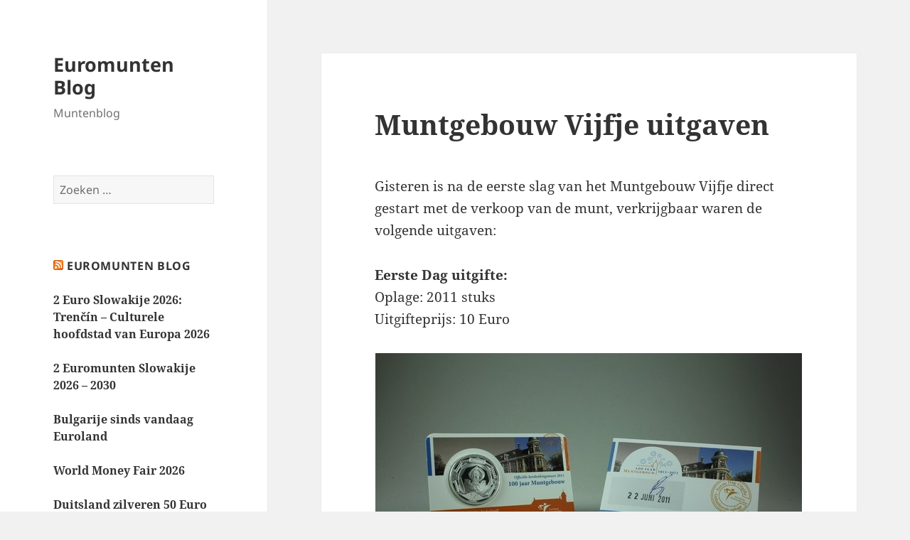

--- FILE ---
content_type: text/html; charset=UTF-8
request_url: https://www.euro-munten.eu/blog/muntgebouw-vijfje-uitgaven/
body_size: 49582
content:
<!DOCTYPE html>
<html lang="nl-NL" class="no-js">
<head>
	<meta charset="UTF-8">
	<meta name="viewport" content="width=device-width, initial-scale=1.0">
	<link rel="profile" href="https://gmpg.org/xfn/11">
	<link rel="pingback" href="https://www.euro-munten.eu/blog/xmlrpc.php">
	<script>
(function(html){html.className = html.className.replace(/\bno-js\b/,'js')})(document.documentElement);
//# sourceURL=twentyfifteen_javascript_detection
</script>
<title>Muntgebouw Vijfje uitgaven &#8211; Euromunten Blog</title>
<meta name='robots' content='max-image-preview:large' />
<link rel="alternate" type="application/rss+xml" title="Euromunten Blog &raquo; feed" href="https://www.euro-munten.eu/blog/feed/" />
<link rel="alternate" type="application/rss+xml" title="Euromunten Blog &raquo; reacties feed" href="https://www.euro-munten.eu/blog/comments/feed/" />
<link rel="alternate" type="application/rss+xml" title="Euromunten Blog &raquo; Muntgebouw Vijfje uitgaven reacties feed" href="https://www.euro-munten.eu/blog/muntgebouw-vijfje-uitgaven/feed/" />
<link rel="alternate" title="oEmbed (JSON)" type="application/json+oembed" href="https://www.euro-munten.eu/blog/wp-json/oembed/1.0/embed?url=https%3A%2F%2Fwww.euro-munten.eu%2Fblog%2Fmuntgebouw-vijfje-uitgaven%2F" />
<link rel="alternate" title="oEmbed (XML)" type="text/xml+oembed" href="https://www.euro-munten.eu/blog/wp-json/oembed/1.0/embed?url=https%3A%2F%2Fwww.euro-munten.eu%2Fblog%2Fmuntgebouw-vijfje-uitgaven%2F&#038;format=xml" />
<style id='wp-img-auto-sizes-contain-inline-css'>
img:is([sizes=auto i],[sizes^="auto," i]){contain-intrinsic-size:3000px 1500px}
/*# sourceURL=wp-img-auto-sizes-contain-inline-css */
</style>
<style id='wp-emoji-styles-inline-css'>

	img.wp-smiley, img.emoji {
		display: inline !important;
		border: none !important;
		box-shadow: none !important;
		height: 1em !important;
		width: 1em !important;
		margin: 0 0.07em !important;
		vertical-align: -0.1em !important;
		background: none !important;
		padding: 0 !important;
	}
/*# sourceURL=wp-emoji-styles-inline-css */
</style>
<style id='wp-block-library-inline-css'>
:root{--wp-block-synced-color:#7a00df;--wp-block-synced-color--rgb:122,0,223;--wp-bound-block-color:var(--wp-block-synced-color);--wp-editor-canvas-background:#ddd;--wp-admin-theme-color:#007cba;--wp-admin-theme-color--rgb:0,124,186;--wp-admin-theme-color-darker-10:#006ba1;--wp-admin-theme-color-darker-10--rgb:0,107,160.5;--wp-admin-theme-color-darker-20:#005a87;--wp-admin-theme-color-darker-20--rgb:0,90,135;--wp-admin-border-width-focus:2px}@media (min-resolution:192dpi){:root{--wp-admin-border-width-focus:1.5px}}.wp-element-button{cursor:pointer}:root .has-very-light-gray-background-color{background-color:#eee}:root .has-very-dark-gray-background-color{background-color:#313131}:root .has-very-light-gray-color{color:#eee}:root .has-very-dark-gray-color{color:#313131}:root .has-vivid-green-cyan-to-vivid-cyan-blue-gradient-background{background:linear-gradient(135deg,#00d084,#0693e3)}:root .has-purple-crush-gradient-background{background:linear-gradient(135deg,#34e2e4,#4721fb 50%,#ab1dfe)}:root .has-hazy-dawn-gradient-background{background:linear-gradient(135deg,#faaca8,#dad0ec)}:root .has-subdued-olive-gradient-background{background:linear-gradient(135deg,#fafae1,#67a671)}:root .has-atomic-cream-gradient-background{background:linear-gradient(135deg,#fdd79a,#004a59)}:root .has-nightshade-gradient-background{background:linear-gradient(135deg,#330968,#31cdcf)}:root .has-midnight-gradient-background{background:linear-gradient(135deg,#020381,#2874fc)}:root{--wp--preset--font-size--normal:16px;--wp--preset--font-size--huge:42px}.has-regular-font-size{font-size:1em}.has-larger-font-size{font-size:2.625em}.has-normal-font-size{font-size:var(--wp--preset--font-size--normal)}.has-huge-font-size{font-size:var(--wp--preset--font-size--huge)}.has-text-align-center{text-align:center}.has-text-align-left{text-align:left}.has-text-align-right{text-align:right}.has-fit-text{white-space:nowrap!important}#end-resizable-editor-section{display:none}.aligncenter{clear:both}.items-justified-left{justify-content:flex-start}.items-justified-center{justify-content:center}.items-justified-right{justify-content:flex-end}.items-justified-space-between{justify-content:space-between}.screen-reader-text{border:0;clip-path:inset(50%);height:1px;margin:-1px;overflow:hidden;padding:0;position:absolute;width:1px;word-wrap:normal!important}.screen-reader-text:focus{background-color:#ddd;clip-path:none;color:#444;display:block;font-size:1em;height:auto;left:5px;line-height:normal;padding:15px 23px 14px;text-decoration:none;top:5px;width:auto;z-index:100000}html :where(.has-border-color){border-style:solid}html :where([style*=border-top-color]){border-top-style:solid}html :where([style*=border-right-color]){border-right-style:solid}html :where([style*=border-bottom-color]){border-bottom-style:solid}html :where([style*=border-left-color]){border-left-style:solid}html :where([style*=border-width]){border-style:solid}html :where([style*=border-top-width]){border-top-style:solid}html :where([style*=border-right-width]){border-right-style:solid}html :where([style*=border-bottom-width]){border-bottom-style:solid}html :where([style*=border-left-width]){border-left-style:solid}html :where(img[class*=wp-image-]){height:auto;max-width:100%}:where(figure){margin:0 0 1em}html :where(.is-position-sticky){--wp-admin--admin-bar--position-offset:var(--wp-admin--admin-bar--height,0px)}@media screen and (max-width:600px){html :where(.is-position-sticky){--wp-admin--admin-bar--position-offset:0px}}

/*# sourceURL=wp-block-library-inline-css */
</style><style id='global-styles-inline-css'>
:root{--wp--preset--aspect-ratio--square: 1;--wp--preset--aspect-ratio--4-3: 4/3;--wp--preset--aspect-ratio--3-4: 3/4;--wp--preset--aspect-ratio--3-2: 3/2;--wp--preset--aspect-ratio--2-3: 2/3;--wp--preset--aspect-ratio--16-9: 16/9;--wp--preset--aspect-ratio--9-16: 9/16;--wp--preset--color--black: #000000;--wp--preset--color--cyan-bluish-gray: #abb8c3;--wp--preset--color--white: #fff;--wp--preset--color--pale-pink: #f78da7;--wp--preset--color--vivid-red: #cf2e2e;--wp--preset--color--luminous-vivid-orange: #ff6900;--wp--preset--color--luminous-vivid-amber: #fcb900;--wp--preset--color--light-green-cyan: #7bdcb5;--wp--preset--color--vivid-green-cyan: #00d084;--wp--preset--color--pale-cyan-blue: #8ed1fc;--wp--preset--color--vivid-cyan-blue: #0693e3;--wp--preset--color--vivid-purple: #9b51e0;--wp--preset--color--dark-gray: #111;--wp--preset--color--light-gray: #f1f1f1;--wp--preset--color--yellow: #f4ca16;--wp--preset--color--dark-brown: #352712;--wp--preset--color--medium-pink: #e53b51;--wp--preset--color--light-pink: #ffe5d1;--wp--preset--color--dark-purple: #2e2256;--wp--preset--color--purple: #674970;--wp--preset--color--blue-gray: #22313f;--wp--preset--color--bright-blue: #55c3dc;--wp--preset--color--light-blue: #e9f2f9;--wp--preset--gradient--vivid-cyan-blue-to-vivid-purple: linear-gradient(135deg,rgb(6,147,227) 0%,rgb(155,81,224) 100%);--wp--preset--gradient--light-green-cyan-to-vivid-green-cyan: linear-gradient(135deg,rgb(122,220,180) 0%,rgb(0,208,130) 100%);--wp--preset--gradient--luminous-vivid-amber-to-luminous-vivid-orange: linear-gradient(135deg,rgb(252,185,0) 0%,rgb(255,105,0) 100%);--wp--preset--gradient--luminous-vivid-orange-to-vivid-red: linear-gradient(135deg,rgb(255,105,0) 0%,rgb(207,46,46) 100%);--wp--preset--gradient--very-light-gray-to-cyan-bluish-gray: linear-gradient(135deg,rgb(238,238,238) 0%,rgb(169,184,195) 100%);--wp--preset--gradient--cool-to-warm-spectrum: linear-gradient(135deg,rgb(74,234,220) 0%,rgb(151,120,209) 20%,rgb(207,42,186) 40%,rgb(238,44,130) 60%,rgb(251,105,98) 80%,rgb(254,248,76) 100%);--wp--preset--gradient--blush-light-purple: linear-gradient(135deg,rgb(255,206,236) 0%,rgb(152,150,240) 100%);--wp--preset--gradient--blush-bordeaux: linear-gradient(135deg,rgb(254,205,165) 0%,rgb(254,45,45) 50%,rgb(107,0,62) 100%);--wp--preset--gradient--luminous-dusk: linear-gradient(135deg,rgb(255,203,112) 0%,rgb(199,81,192) 50%,rgb(65,88,208) 100%);--wp--preset--gradient--pale-ocean: linear-gradient(135deg,rgb(255,245,203) 0%,rgb(182,227,212) 50%,rgb(51,167,181) 100%);--wp--preset--gradient--electric-grass: linear-gradient(135deg,rgb(202,248,128) 0%,rgb(113,206,126) 100%);--wp--preset--gradient--midnight: linear-gradient(135deg,rgb(2,3,129) 0%,rgb(40,116,252) 100%);--wp--preset--gradient--dark-gray-gradient-gradient: linear-gradient(90deg, rgba(17,17,17,1) 0%, rgba(42,42,42,1) 100%);--wp--preset--gradient--light-gray-gradient: linear-gradient(90deg, rgba(241,241,241,1) 0%, rgba(215,215,215,1) 100%);--wp--preset--gradient--white-gradient: linear-gradient(90deg, rgba(255,255,255,1) 0%, rgba(230,230,230,1) 100%);--wp--preset--gradient--yellow-gradient: linear-gradient(90deg, rgba(244,202,22,1) 0%, rgba(205,168,10,1) 100%);--wp--preset--gradient--dark-brown-gradient: linear-gradient(90deg, rgba(53,39,18,1) 0%, rgba(91,67,31,1) 100%);--wp--preset--gradient--medium-pink-gradient: linear-gradient(90deg, rgba(229,59,81,1) 0%, rgba(209,28,51,1) 100%);--wp--preset--gradient--light-pink-gradient: linear-gradient(90deg, rgba(255,229,209,1) 0%, rgba(255,200,158,1) 100%);--wp--preset--gradient--dark-purple-gradient: linear-gradient(90deg, rgba(46,34,86,1) 0%, rgba(66,48,123,1) 100%);--wp--preset--gradient--purple-gradient: linear-gradient(90deg, rgba(103,73,112,1) 0%, rgba(131,93,143,1) 100%);--wp--preset--gradient--blue-gray-gradient: linear-gradient(90deg, rgba(34,49,63,1) 0%, rgba(52,75,96,1) 100%);--wp--preset--gradient--bright-blue-gradient: linear-gradient(90deg, rgba(85,195,220,1) 0%, rgba(43,180,211,1) 100%);--wp--preset--gradient--light-blue-gradient: linear-gradient(90deg, rgba(233,242,249,1) 0%, rgba(193,218,238,1) 100%);--wp--preset--font-size--small: 13px;--wp--preset--font-size--medium: 20px;--wp--preset--font-size--large: 36px;--wp--preset--font-size--x-large: 42px;--wp--preset--spacing--20: 0.44rem;--wp--preset--spacing--30: 0.67rem;--wp--preset--spacing--40: 1rem;--wp--preset--spacing--50: 1.5rem;--wp--preset--spacing--60: 2.25rem;--wp--preset--spacing--70: 3.38rem;--wp--preset--spacing--80: 5.06rem;--wp--preset--shadow--natural: 6px 6px 9px rgba(0, 0, 0, 0.2);--wp--preset--shadow--deep: 12px 12px 50px rgba(0, 0, 0, 0.4);--wp--preset--shadow--sharp: 6px 6px 0px rgba(0, 0, 0, 0.2);--wp--preset--shadow--outlined: 6px 6px 0px -3px rgb(255, 255, 255), 6px 6px rgb(0, 0, 0);--wp--preset--shadow--crisp: 6px 6px 0px rgb(0, 0, 0);}:where(.is-layout-flex){gap: 0.5em;}:where(.is-layout-grid){gap: 0.5em;}body .is-layout-flex{display: flex;}.is-layout-flex{flex-wrap: wrap;align-items: center;}.is-layout-flex > :is(*, div){margin: 0;}body .is-layout-grid{display: grid;}.is-layout-grid > :is(*, div){margin: 0;}:where(.wp-block-columns.is-layout-flex){gap: 2em;}:where(.wp-block-columns.is-layout-grid){gap: 2em;}:where(.wp-block-post-template.is-layout-flex){gap: 1.25em;}:where(.wp-block-post-template.is-layout-grid){gap: 1.25em;}.has-black-color{color: var(--wp--preset--color--black) !important;}.has-cyan-bluish-gray-color{color: var(--wp--preset--color--cyan-bluish-gray) !important;}.has-white-color{color: var(--wp--preset--color--white) !important;}.has-pale-pink-color{color: var(--wp--preset--color--pale-pink) !important;}.has-vivid-red-color{color: var(--wp--preset--color--vivid-red) !important;}.has-luminous-vivid-orange-color{color: var(--wp--preset--color--luminous-vivid-orange) !important;}.has-luminous-vivid-amber-color{color: var(--wp--preset--color--luminous-vivid-amber) !important;}.has-light-green-cyan-color{color: var(--wp--preset--color--light-green-cyan) !important;}.has-vivid-green-cyan-color{color: var(--wp--preset--color--vivid-green-cyan) !important;}.has-pale-cyan-blue-color{color: var(--wp--preset--color--pale-cyan-blue) !important;}.has-vivid-cyan-blue-color{color: var(--wp--preset--color--vivid-cyan-blue) !important;}.has-vivid-purple-color{color: var(--wp--preset--color--vivid-purple) !important;}.has-black-background-color{background-color: var(--wp--preset--color--black) !important;}.has-cyan-bluish-gray-background-color{background-color: var(--wp--preset--color--cyan-bluish-gray) !important;}.has-white-background-color{background-color: var(--wp--preset--color--white) !important;}.has-pale-pink-background-color{background-color: var(--wp--preset--color--pale-pink) !important;}.has-vivid-red-background-color{background-color: var(--wp--preset--color--vivid-red) !important;}.has-luminous-vivid-orange-background-color{background-color: var(--wp--preset--color--luminous-vivid-orange) !important;}.has-luminous-vivid-amber-background-color{background-color: var(--wp--preset--color--luminous-vivid-amber) !important;}.has-light-green-cyan-background-color{background-color: var(--wp--preset--color--light-green-cyan) !important;}.has-vivid-green-cyan-background-color{background-color: var(--wp--preset--color--vivid-green-cyan) !important;}.has-pale-cyan-blue-background-color{background-color: var(--wp--preset--color--pale-cyan-blue) !important;}.has-vivid-cyan-blue-background-color{background-color: var(--wp--preset--color--vivid-cyan-blue) !important;}.has-vivid-purple-background-color{background-color: var(--wp--preset--color--vivid-purple) !important;}.has-black-border-color{border-color: var(--wp--preset--color--black) !important;}.has-cyan-bluish-gray-border-color{border-color: var(--wp--preset--color--cyan-bluish-gray) !important;}.has-white-border-color{border-color: var(--wp--preset--color--white) !important;}.has-pale-pink-border-color{border-color: var(--wp--preset--color--pale-pink) !important;}.has-vivid-red-border-color{border-color: var(--wp--preset--color--vivid-red) !important;}.has-luminous-vivid-orange-border-color{border-color: var(--wp--preset--color--luminous-vivid-orange) !important;}.has-luminous-vivid-amber-border-color{border-color: var(--wp--preset--color--luminous-vivid-amber) !important;}.has-light-green-cyan-border-color{border-color: var(--wp--preset--color--light-green-cyan) !important;}.has-vivid-green-cyan-border-color{border-color: var(--wp--preset--color--vivid-green-cyan) !important;}.has-pale-cyan-blue-border-color{border-color: var(--wp--preset--color--pale-cyan-blue) !important;}.has-vivid-cyan-blue-border-color{border-color: var(--wp--preset--color--vivid-cyan-blue) !important;}.has-vivid-purple-border-color{border-color: var(--wp--preset--color--vivid-purple) !important;}.has-vivid-cyan-blue-to-vivid-purple-gradient-background{background: var(--wp--preset--gradient--vivid-cyan-blue-to-vivid-purple) !important;}.has-light-green-cyan-to-vivid-green-cyan-gradient-background{background: var(--wp--preset--gradient--light-green-cyan-to-vivid-green-cyan) !important;}.has-luminous-vivid-amber-to-luminous-vivid-orange-gradient-background{background: var(--wp--preset--gradient--luminous-vivid-amber-to-luminous-vivid-orange) !important;}.has-luminous-vivid-orange-to-vivid-red-gradient-background{background: var(--wp--preset--gradient--luminous-vivid-orange-to-vivid-red) !important;}.has-very-light-gray-to-cyan-bluish-gray-gradient-background{background: var(--wp--preset--gradient--very-light-gray-to-cyan-bluish-gray) !important;}.has-cool-to-warm-spectrum-gradient-background{background: var(--wp--preset--gradient--cool-to-warm-spectrum) !important;}.has-blush-light-purple-gradient-background{background: var(--wp--preset--gradient--blush-light-purple) !important;}.has-blush-bordeaux-gradient-background{background: var(--wp--preset--gradient--blush-bordeaux) !important;}.has-luminous-dusk-gradient-background{background: var(--wp--preset--gradient--luminous-dusk) !important;}.has-pale-ocean-gradient-background{background: var(--wp--preset--gradient--pale-ocean) !important;}.has-electric-grass-gradient-background{background: var(--wp--preset--gradient--electric-grass) !important;}.has-midnight-gradient-background{background: var(--wp--preset--gradient--midnight) !important;}.has-small-font-size{font-size: var(--wp--preset--font-size--small) !important;}.has-medium-font-size{font-size: var(--wp--preset--font-size--medium) !important;}.has-large-font-size{font-size: var(--wp--preset--font-size--large) !important;}.has-x-large-font-size{font-size: var(--wp--preset--font-size--x-large) !important;}
/*# sourceURL=global-styles-inline-css */
</style>

<style id='classic-theme-styles-inline-css'>
/*! This file is auto-generated */
.wp-block-button__link{color:#fff;background-color:#32373c;border-radius:9999px;box-shadow:none;text-decoration:none;padding:calc(.667em + 2px) calc(1.333em + 2px);font-size:1.125em}.wp-block-file__button{background:#32373c;color:#fff;text-decoration:none}
/*# sourceURL=/wp-includes/css/classic-themes.min.css */
</style>
<link rel='stylesheet' id='cpsh-shortcodes-css' href='https://www.euro-munten.eu/blog/wp-content/plugins/column-shortcodes//assets/css/shortcodes.css?ver=1.0.1' media='all' />
<link rel='stylesheet' id='wp-postratings-css' href='https://www.euro-munten.eu/blog/wp-content/plugins/wp-postratings/css/postratings-css.css?ver=1.91.2' media='all' />
<link rel='stylesheet' id='twentyfifteen-fonts-css' href='https://www.euro-munten.eu/blog/wp-content/themes/twentyfifteen/assets/fonts/noto-sans-plus-noto-serif-plus-inconsolata.css?ver=20230328' media='all' />
<link rel='stylesheet' id='genericons-css' href='https://www.euro-munten.eu/blog/wp-content/themes/twentyfifteen/genericons/genericons.css?ver=20251101' media='all' />
<link rel='stylesheet' id='twentyfifteen-style-css' href='https://www.euro-munten.eu/blog/wp-content/themes/twentyfifteen/style.css?ver=20251202' media='all' />
<link rel='stylesheet' id='twentyfifteen-block-style-css' href='https://www.euro-munten.eu/blog/wp-content/themes/twentyfifteen/css/blocks.css?ver=20240715' media='all' />
<link rel='stylesheet' id='slb_core-css' href='https://www.euro-munten.eu/blog/wp-content/plugins/simple-lightbox/client/css/app.css?ver=2.9.4' media='all' />
<link rel='stylesheet' id='tablepress-default-css' href='https://www.euro-munten.eu/blog/wp-content/plugins/tablepress/css/build/default.css?ver=3.2.6' media='all' />
<script src="https://www.euro-munten.eu/blog/wp-includes/js/jquery/jquery.min.js?ver=3.7.1" id="jquery-core-js"></script>
<script src="https://www.euro-munten.eu/blog/wp-includes/js/jquery/jquery-migrate.min.js?ver=3.4.1" id="jquery-migrate-js"></script>
<script id="twentyfifteen-script-js-extra">
var screenReaderText = {"expand":"\u003Cspan class=\"screen-reader-text\"\u003Esubmenu uitvouwen\u003C/span\u003E","collapse":"\u003Cspan class=\"screen-reader-text\"\u003Esubmenu invouwen\u003C/span\u003E"};
//# sourceURL=twentyfifteen-script-js-extra
</script>
<script src="https://www.euro-munten.eu/blog/wp-content/themes/twentyfifteen/js/functions.js?ver=20250729" id="twentyfifteen-script-js" defer data-wp-strategy="defer"></script>
<link rel="https://api.w.org/" href="https://www.euro-munten.eu/blog/wp-json/" /><link rel="alternate" title="JSON" type="application/json" href="https://www.euro-munten.eu/blog/wp-json/wp/v2/posts/381" /><link rel="EditURI" type="application/rsd+xml" title="RSD" href="https://www.euro-munten.eu/blog/xmlrpc.php?rsd" />
<meta name="generator" content="WordPress 6.9" />
<link rel="canonical" href="https://www.euro-munten.eu/blog/muntgebouw-vijfje-uitgaven/" />
<link rel='shortlink' href='https://www.euro-munten.eu/blog/?p=381' />
<!-- Analytics by WP Statistics - https://wp-statistics.com -->
</head>

<body class="wp-singular post-template-default single single-post postid-381 single-format-standard wp-embed-responsive wp-theme-twentyfifteen">
<div id="page" class="hfeed site">
	<a class="skip-link screen-reader-text" href="#content">
		Ga naar de inhoud	</a>

	<div id="sidebar" class="sidebar">
		<header id="masthead" class="site-header">
			<div class="site-branding">
									<p class="site-title"><a href="https://www.euro-munten.eu/blog/" rel="home" >Euromunten Blog</a></p>
										<p class="site-description">Muntenblog</p>
				
				<button class="secondary-toggle">Menu en widgets</button>
			</div><!-- .site-branding -->
		</header><!-- .site-header -->

			<div id="secondary" class="secondary">

		
		
					<div id="widget-area" class="widget-area" role="complementary">
				<aside id="search-2" class="widget widget_search"><form role="search" method="get" class="search-form" action="https://www.euro-munten.eu/blog/">
				<label>
					<span class="screen-reader-text">Zoeken naar:</span>
					<input type="search" class="search-field" placeholder="Zoeken &hellip;" value="" name="s" />
				</label>
				<input type="submit" class="search-submit screen-reader-text" value="Zoeken" />
			</form></aside><aside id="rss-2" class="widget widget_rss"><h2 class="widget-title"><a class="rsswidget rss-widget-feed" href="http://www.euro-munten.eu/blog/feed/"><img class="rss-widget-icon" style="border:0" width="14" height="14" src="https://www.euro-munten.eu/blog/wp-includes/images/rss.png" alt="RSS" loading="lazy" /></a> <a class="rsswidget rss-widget-title" href="https://www.euro-munten.eu/blog">Euromunten Blog</a></h2><nav aria-label="Euromunten Blog"><ul><li><a class='rsswidget' href='https://www.euro-munten.eu/blog/__trashed/'>2 Euro Slowakije 2026: Trenčín – Culturele hoofdstad van Europa 2026</a></li><li><a class='rsswidget' href='https://www.euro-munten.eu/blog/2-euromunten-slowakije-2026-2030/'>2 Euromunten Slowakije 2026 – 2030</a></li><li><a class='rsswidget' href='https://www.euro-munten.eu/blog/bulgarije-sinds-vandaag-euroland/'>Bulgarije sinds vandaag Euroland</a></li><li><a class='rsswidget' href='https://www.euro-munten.eu/blog/world-money-fair-2026/'>World Money Fair 2026</a></li><li><a class='rsswidget' href='https://www.euro-munten.eu/blog/duitsland-zilveren-50-euro-2026-stille-nacht-heilige-nacht/'>Duitsland zilveren 50 Euro 2026 – Stille nacht, Heilige nacht</a></li></ul></nav></aside><aside id="categories-2" class="widget widget_categories"><h2 class="widget-title">Categorieën</h2><nav aria-label="Categorieën">
			<ul>
					<li class="cat-item cat-item-23"><a href="https://www.euro-munten.eu/blog/category/2-euromunten/">2 Euromunten</a> (85)
</li>
	<li class="cat-item cat-item-25"><a href="https://www.euro-munten.eu/blog/category/algemeen/">Algemeen</a> (24)
</li>
	<li class="cat-item cat-item-5"><a href="https://www.euro-munten.eu/blog/category/euromunten/">Euromunten</a> (178)
<ul class='children'>
	<li class="cat-item cat-item-27"><a href="https://www.euro-munten.eu/blog/category/euromunten/andorra/">Andorra</a> (3)
</li>
	<li class="cat-item cat-item-3"><a href="https://www.euro-munten.eu/blog/category/euromunten/belgie/">België</a> (7)
</li>
	<li class="cat-item cat-item-32"><a href="https://www.euro-munten.eu/blog/category/euromunten/bulgarije/">Bulgarije</a> (2)
</li>
	<li class="cat-item cat-item-4"><a href="https://www.euro-munten.eu/blog/category/euromunten/cyprus/">Cyprus</a> (4)
</li>
	<li class="cat-item cat-item-6"><a href="https://www.euro-munten.eu/blog/category/euromunten/duitsland/">Duitsland</a> (24)
</li>
	<li class="cat-item cat-item-7"><a href="https://www.euro-munten.eu/blog/category/euromunten/estland/">Estland</a> (7)
</li>
	<li class="cat-item cat-item-8"><a href="https://www.euro-munten.eu/blog/category/euromunten/finland/">Finland</a> (10)
</li>
	<li class="cat-item cat-item-9"><a href="https://www.euro-munten.eu/blog/category/euromunten/frankrijk/">Frankrijk</a> (6)
</li>
	<li class="cat-item cat-item-10"><a href="https://www.euro-munten.eu/blog/category/euromunten/griekenland/">Griekenland</a> (9)
</li>
	<li class="cat-item cat-item-11"><a href="https://www.euro-munten.eu/blog/category/euromunten/irland/">Ierland</a> (1)
</li>
	<li class="cat-item cat-item-12"><a href="https://www.euro-munten.eu/blog/category/euromunten/italie/">Italië</a> (4)
</li>
	<li class="cat-item cat-item-28"><a href="https://www.euro-munten.eu/blog/category/euromunten/letland/">Letland</a> (2)
</li>
	<li class="cat-item cat-item-13"><a href="https://www.euro-munten.eu/blog/category/euromunten/luxemburg/">Luxemburg</a> (7)
</li>
	<li class="cat-item cat-item-14"><a href="https://www.euro-munten.eu/blog/category/euromunten/malta/">Monaco</a> (6)
</li>
	<li class="cat-item cat-item-15"><a href="https://www.euro-munten.eu/blog/category/euromunten/nederland/">Nederland</a> (75)
</li>
	<li class="cat-item cat-item-16"><a href="https://www.euro-munten.eu/blog/category/euromunten/oostenrijk/">Oostenrijk</a> (5)
</li>
	<li class="cat-item cat-item-17"><a href="https://www.euro-munten.eu/blog/category/euromunten/portugal/">Portugal</a> (3)
</li>
	<li class="cat-item cat-item-18"><a href="https://www.euro-munten.eu/blog/category/euromunten/sanmarino/">San Marino</a> (6)
</li>
	<li class="cat-item cat-item-19"><a href="https://www.euro-munten.eu/blog/category/euromunten/slovenie/">Slovenië</a> (4)
</li>
	<li class="cat-item cat-item-20"><a href="https://www.euro-munten.eu/blog/category/euromunten/slowakije/">Slowakije</a> (5)
</li>
	<li class="cat-item cat-item-21"><a href="https://www.euro-munten.eu/blog/category/euromunten/spanje/">Spanje</a> (4)
</li>
	<li class="cat-item cat-item-22"><a href="https://www.euro-munten.eu/blog/category/euromunten/vaticaanstad/">Vaticaanstad</a> (16)
</li>
</ul>
</li>
	<li class="cat-item cat-item-1"><a href="https://www.euro-munten.eu/blog/category/geen-categorie/">Geen categorie</a> (2)
</li>
	<li class="cat-item cat-item-24"><a href="https://www.euro-munten.eu/blog/category/muntbeurzen/">Muntbeurzen</a> (35)
</li>
			</ul>

			</nav></aside><aside id="linkcat-2" class="widget widget_links"><h2 class="widget-title">Links</h2>
	<ul class='xoxo blogroll'>
<li><a href="https://www.2-euromunten.nl" title="Pagina over 2 Euro gelegenheidsmunten" target="_blank">2 Euromunten</a></li>
<li><a href="https://www.euro-munten.eu" title="Pagina over Euromunten" target="_blank">Euromunten</a></li>

	</ul>
</aside>
<aside id="archives-2" class="widget widget_archive"><h2 class="widget-title">Archieven</h2><nav aria-label="Archieven">
			<ul>
					<li><a href='https://www.euro-munten.eu/blog/2026/01/'>januari 2026</a>&nbsp;(3)</li>
	<li><a href='https://www.euro-munten.eu/blog/2025/12/'>december 2025</a>&nbsp;(4)</li>
	<li><a href='https://www.euro-munten.eu/blog/2025/09/'>september 2025</a>&nbsp;(3)</li>
	<li><a href='https://www.euro-munten.eu/blog/2025/08/'>augustus 2025</a>&nbsp;(1)</li>
	<li><a href='https://www.euro-munten.eu/blog/2025/04/'>april 2025</a>&nbsp;(2)</li>
	<li><a href='https://www.euro-munten.eu/blog/2025/02/'>februari 2025</a>&nbsp;(3)</li>
	<li><a href='https://www.euro-munten.eu/blog/2025/01/'>januari 2025</a>&nbsp;(2)</li>
	<li><a href='https://www.euro-munten.eu/blog/2024/12/'>december 2024</a>&nbsp;(2)</li>
	<li><a href='https://www.euro-munten.eu/blog/2024/11/'>november 2024</a>&nbsp;(2)</li>
	<li><a href='https://www.euro-munten.eu/blog/2024/09/'>september 2024</a>&nbsp;(1)</li>
	<li><a href='https://www.euro-munten.eu/blog/2024/06/'>juni 2024</a>&nbsp;(1)</li>
	<li><a href='https://www.euro-munten.eu/blog/2024/05/'>mei 2024</a>&nbsp;(1)</li>
	<li><a href='https://www.euro-munten.eu/blog/2024/04/'>april 2024</a>&nbsp;(2)</li>
	<li><a href='https://www.euro-munten.eu/blog/2024/03/'>maart 2024</a>&nbsp;(1)</li>
	<li><a href='https://www.euro-munten.eu/blog/2024/02/'>februari 2024</a>&nbsp;(2)</li>
	<li><a href='https://www.euro-munten.eu/blog/2017/09/'>september 2017</a>&nbsp;(2)</li>
	<li><a href='https://www.euro-munten.eu/blog/2017/05/'>mei 2017</a>&nbsp;(4)</li>
	<li><a href='https://www.euro-munten.eu/blog/2015/07/'>juli 2015</a>&nbsp;(1)</li>
	<li><a href='https://www.euro-munten.eu/blog/2015/02/'>februari 2015</a>&nbsp;(1)</li>
	<li><a href='https://www.euro-munten.eu/blog/2015/01/'>januari 2015</a>&nbsp;(2)</li>
	<li><a href='https://www.euro-munten.eu/blog/2014/09/'>september 2014</a>&nbsp;(1)</li>
	<li><a href='https://www.euro-munten.eu/blog/2014/08/'>augustus 2014</a>&nbsp;(2)</li>
	<li><a href='https://www.euro-munten.eu/blog/2014/05/'>mei 2014</a>&nbsp;(1)</li>
	<li><a href='https://www.euro-munten.eu/blog/2014/04/'>april 2014</a>&nbsp;(1)</li>
	<li><a href='https://www.euro-munten.eu/blog/2014/03/'>maart 2014</a>&nbsp;(1)</li>
	<li><a href='https://www.euro-munten.eu/blog/2014/02/'>februari 2014</a>&nbsp;(1)</li>
	<li><a href='https://www.euro-munten.eu/blog/2014/01/'>januari 2014</a>&nbsp;(2)</li>
	<li><a href='https://www.euro-munten.eu/blog/2013/12/'>december 2013</a>&nbsp;(2)</li>
	<li><a href='https://www.euro-munten.eu/blog/2013/11/'>november 2013</a>&nbsp;(1)</li>
	<li><a href='https://www.euro-munten.eu/blog/2013/10/'>oktober 2013</a>&nbsp;(3)</li>
	<li><a href='https://www.euro-munten.eu/blog/2013/09/'>september 2013</a>&nbsp;(1)</li>
	<li><a href='https://www.euro-munten.eu/blog/2013/08/'>augustus 2013</a>&nbsp;(2)</li>
	<li><a href='https://www.euro-munten.eu/blog/2013/07/'>juli 2013</a>&nbsp;(6)</li>
	<li><a href='https://www.euro-munten.eu/blog/2013/06/'>juni 2013</a>&nbsp;(2)</li>
	<li><a href='https://www.euro-munten.eu/blog/2013/05/'>mei 2013</a>&nbsp;(3)</li>
	<li><a href='https://www.euro-munten.eu/blog/2013/04/'>april 2013</a>&nbsp;(8)</li>
	<li><a href='https://www.euro-munten.eu/blog/2013/03/'>maart 2013</a>&nbsp;(5)</li>
	<li><a href='https://www.euro-munten.eu/blog/2013/02/'>februari 2013</a>&nbsp;(7)</li>
	<li><a href='https://www.euro-munten.eu/blog/2013/01/'>januari 2013</a>&nbsp;(3)</li>
	<li><a href='https://www.euro-munten.eu/blog/2012/12/'>december 2012</a>&nbsp;(4)</li>
	<li><a href='https://www.euro-munten.eu/blog/2012/11/'>november 2012</a>&nbsp;(5)</li>
	<li><a href='https://www.euro-munten.eu/blog/2012/10/'>oktober 2012</a>&nbsp;(2)</li>
	<li><a href='https://www.euro-munten.eu/blog/2012/09/'>september 2012</a>&nbsp;(6)</li>
	<li><a href='https://www.euro-munten.eu/blog/2012/08/'>augustus 2012</a>&nbsp;(2)</li>
	<li><a href='https://www.euro-munten.eu/blog/2012/07/'>juli 2012</a>&nbsp;(5)</li>
	<li><a href='https://www.euro-munten.eu/blog/2012/06/'>juni 2012</a>&nbsp;(11)</li>
	<li><a href='https://www.euro-munten.eu/blog/2012/05/'>mei 2012</a>&nbsp;(4)</li>
	<li><a href='https://www.euro-munten.eu/blog/2012/04/'>april 2012</a>&nbsp;(2)</li>
	<li><a href='https://www.euro-munten.eu/blog/2012/03/'>maart 2012</a>&nbsp;(2)</li>
	<li><a href='https://www.euro-munten.eu/blog/2012/02/'>februari 2012</a>&nbsp;(5)</li>
	<li><a href='https://www.euro-munten.eu/blog/2012/01/'>januari 2012</a>&nbsp;(3)</li>
	<li><a href='https://www.euro-munten.eu/blog/2011/12/'>december 2011</a>&nbsp;(6)</li>
	<li><a href='https://www.euro-munten.eu/blog/2011/11/'>november 2011</a>&nbsp;(4)</li>
	<li><a href='https://www.euro-munten.eu/blog/2011/10/'>oktober 2011</a>&nbsp;(3)</li>
	<li><a href='https://www.euro-munten.eu/blog/2011/09/'>september 2011</a>&nbsp;(4)</li>
	<li><a href='https://www.euro-munten.eu/blog/2011/08/'>augustus 2011</a>&nbsp;(2)</li>
	<li><a href='https://www.euro-munten.eu/blog/2011/07/'>juli 2011</a>&nbsp;(4)</li>
	<li><a href='https://www.euro-munten.eu/blog/2011/06/'>juni 2011</a>&nbsp;(11)</li>
	<li><a href='https://www.euro-munten.eu/blog/2011/05/'>mei 2011</a>&nbsp;(20)</li>
	<li><a href='https://www.euro-munten.eu/blog/2011/04/'>april 2011</a>&nbsp;(5)</li>
	<li><a href='https://www.euro-munten.eu/blog/2011/03/'>maart 2011</a>&nbsp;(3)</li>
	<li><a href='https://www.euro-munten.eu/blog/2011/02/'>februari 2011</a>&nbsp;(5)</li>
	<li><a href='https://www.euro-munten.eu/blog/2011/01/'>januari 2011</a>&nbsp;(6)</li>
	<li><a href='https://www.euro-munten.eu/blog/2010/12/'>december 2010</a>&nbsp;(3)</li>
			</ul>

			</nav></aside>			</div><!-- .widget-area -->
		
	</div><!-- .secondary -->

	</div><!-- .sidebar -->

	<div id="content" class="site-content">

	<div id="primary" class="content-area">
		<main id="main" class="site-main">

		
<article id="post-381" class="post-381 post type-post status-publish format-standard hentry category-nederland">
	
	<header class="entry-header">
		<h1 class="entry-title">Muntgebouw Vijfje uitgaven</h1>	</header><!-- .entry-header -->

	<div class="entry-content">
		<p>Gisteren is na de eerste slag van het Muntgebouw Vijfje direct gestart met de verkoop van de munt, verkrijgbaar waren de volgende uitgaven:</p>
<p><strong>Eerste Dag uitgifte:</strong><br />
Oplage: 2011 stuks<br />
Uitgifteprijs: 10 Euro</p>
<p><a href="http://www.euro-munten.eu/blog/wp-content/uploads/2011/06/eerste-dag-uitgifte-muntgebouw-vijfje.jpg" data-slb-active="1" data-slb-asset="760402564" data-slb-internal="0" data-slb-group="381"><img fetchpriority="high" decoding="async" class="size-full wp-image-382 aligncenter" title="Eerste Dag Uitgifte Muntgebouw Vijfje" src="http://www.euro-munten.eu/blog/wp-content/uploads/2011/06/eerste-dag-uitgifte-muntgebouw-vijfje.jpg" alt="" width="600" height="309" srcset="https://www.euro-munten.eu/blog/wp-content/uploads/2011/06/eerste-dag-uitgifte-muntgebouw-vijfje.jpg 600w, https://www.euro-munten.eu/blog/wp-content/uploads/2011/06/eerste-dag-uitgifte-muntgebouw-vijfje-300x154.jpg 300w" sizes="(max-width: 600px) 100vw, 600px" /></a></p>
<p>&nbsp;</p>
<p><strong>Muntgebouw Vijfje in coincard:</strong><br />
Oplage: afhankelijk van het aantal bestellingen op 11 juli 2011.<br />
Uitgifteprijs: 10 Euro en is niet te koop bij het postkantoor.</p>
<p><a href="http://www.euro-munten.eu/blog/wp-content/uploads/2011/06/muntgebouw-vijfje-coincard.jpg" data-slb-active="1" data-slb-asset="1469287398" data-slb-internal="0" data-slb-group="381"><img decoding="async" class="size-full wp-image-383 aligncenter" title="Muntgebouw Vijfje Coincard" src="http://www.euro-munten.eu/blog/wp-content/uploads/2011/06/muntgebouw-vijfje-coincard.jpg" alt="" width="600" height="342" srcset="https://www.euro-munten.eu/blog/wp-content/uploads/2011/06/muntgebouw-vijfje-coincard.jpg 600w, https://www.euro-munten.eu/blog/wp-content/uploads/2011/06/muntgebouw-vijfje-coincard-300x171.jpg 300w" sizes="(max-width: 600px) 100vw, 600px" /></a></p>
<p>&nbsp;</p>
<p>Gasten van de eerste slag kregen een speciale eerste slag uitgifte uitgereikt. Deze eerste slag uitgifte bevind zich in een houten doosje en bevat de zilveren proofmunt van het Muntgebouw Vijfje. Deze eerste slag uitgifte wordt niet te koop aangeboden door de Koninklijke Nederlandse Munt.</p>
<p><strong>Eerste Slag uitgifte:<br />
</strong>Oplage: onbekend<br />
Uitgifteprijs: Gratis, cadeau voor genodigden.</p>
<p><a href="http://www.euro-munten.eu/blog/wp-content/uploads/2011/06/eerste-slag-uitgifte-muntgebouw-vijfje.jpg" data-slb-active="1" data-slb-asset="1048537282" data-slb-internal="0" data-slb-group="381"><img decoding="async" class="size-full wp-image-384 aligncenter" title="Eerste Slag Uitgifte Muntgebouw Vijfje" src="http://www.euro-munten.eu/blog/wp-content/uploads/2011/06/eerste-slag-uitgifte-muntgebouw-vijfje.jpg" alt="" width="600" height="361" srcset="https://www.euro-munten.eu/blog/wp-content/uploads/2011/06/eerste-slag-uitgifte-muntgebouw-vijfje.jpg 600w, https://www.euro-munten.eu/blog/wp-content/uploads/2011/06/eerste-slag-uitgifte-muntgebouw-vijfje-300x180.jpg 300w" sizes="(max-width: 600px) 100vw, 600px" /></a></p>
	</div><!-- .entry-content -->

	
	<footer class="entry-footer">
		<span class="posted-on"><span class="screen-reader-text">Geplaatst op </span><a href="https://www.euro-munten.eu/blog/muntgebouw-vijfje-uitgaven/" rel="bookmark"><time class="entry-date published updated" datetime="2011-06-23T01:48:03+01:00">23 juni 2011</time></a></span><span class="byline"><span class="screen-reader-text">Auteur </span><span class="author vcard"><a class="url fn n" href="https://www.euro-munten.eu/blog/author/euromunten/">euromunten</a></span></span><span class="cat-links"><span class="screen-reader-text">Categorieën </span><a href="https://www.euro-munten.eu/blog/category/euromunten/nederland/" rel="category tag">Nederland</a></span>			</footer><!-- .entry-footer -->

</article><!-- #post-381 -->

<div id="comments" class="comments-area">

	
	
		<div id="respond" class="comment-respond">
		<h3 id="reply-title" class="comment-reply-title">Geef een reactie <small><a rel="nofollow" id="cancel-comment-reply-link" href="/blog/muntgebouw-vijfje-uitgaven/#respond" style="display:none;">Reactie annuleren</a></small></h3><form action="https://www.euro-munten.eu/blog/wp-comments-post.php" method="post" id="commentform" class="comment-form"><p class="comment-notes"><span id="email-notes">Je e-mailadres wordt niet gepubliceerd.</span> <span class="required-field-message">Vereiste velden zijn gemarkeerd met <span class="required">*</span></span></p><p class="comment-form-comment"><label for="comment">Reactie <span class="required">*</span></label> <textarea id="comment" name="comment" cols="45" rows="8" maxlength="65525" required></textarea></p><p class="comment-form-author"><label for="author">Naam <span class="required">*</span></label> <input id="author" name="author" type="text" value="" size="30" maxlength="245" autocomplete="name" required /></p>
<p class="comment-form-email"><label for="email">E-mail <span class="required">*</span></label> <input id="email" name="email" type="email" value="" size="30" maxlength="100" aria-describedby="email-notes" autocomplete="email" required /></p>
<p class="comment-form-url"><label for="url">Site</label> <input id="url" name="url" type="url" value="" size="30" maxlength="200" autocomplete="url" /></p>
<p class="form-submit"><input name="submit" type="submit" id="submit" class="submit" value="Reactie plaatsen" /> <input type='hidden' name='comment_post_ID' value='381' id='comment_post_ID' />
<input type='hidden' name='comment_parent' id='comment_parent' value='0' />
</p><p style="display: none;"><input type="hidden" id="akismet_comment_nonce" name="akismet_comment_nonce" value="a1da5b175d" /></p><p style="display: none !important;" class="akismet-fields-container" data-prefix="ak_"><label>&#916;<textarea name="ak_hp_textarea" cols="45" rows="8" maxlength="100"></textarea></label><input type="hidden" id="ak_js_1" name="ak_js" value="5"/><script>document.getElementById( "ak_js_1" ).setAttribute( "value", ( new Date() ).getTime() );</script></p></form>	</div><!-- #respond -->
	
</div><!-- .comments-area -->

	<nav class="navigation post-navigation" aria-label="Berichten">
		<h2 class="screen-reader-text">Bericht navigatie</h2>
		<div class="nav-links"><div class="nav-previous"><a href="https://www.euro-munten.eu/blog/koningin-beatrix-slaat-muntgebouw-vijfje/" rel="prev"><span class="meta-nav" aria-hidden="true">Vorig</span> <span class="screen-reader-text">Vorig bericht:</span> <span class="post-title">Koningin Beatrix slaat „Muntgebouw Vijfje”</span></a></div><div class="nav-next"><a href="https://www.euro-munten.eu/blog/ontwerp-2-euro-herdenkingsmunt-10-jaar-euro-2012-bekend/" rel="next"><span class="meta-nav" aria-hidden="true">Volgende</span> <span class="screen-reader-text">Volgend bericht:</span> <span class="post-title">Ontwerp 2 Euro herdenkingsmunt „10 Jaar Euro 2012” bekend</span></a></div></div>
	</nav>
		</main><!-- .site-main -->
	</div><!-- .content-area -->


	</div><!-- .site-content -->

	<footer id="colophon" class="site-footer">
		<div class="site-info">
									<a href="https://wordpress.org/" class="imprint">
				Mogelijk gemaakt door WordPress			</a>
		</div><!-- .site-info -->
	</footer><!-- .site-footer -->

</div><!-- .site -->

<script type="speculationrules">
{"prefetch":[{"source":"document","where":{"and":[{"href_matches":"/blog/*"},{"not":{"href_matches":["/blog/wp-*.php","/blog/wp-admin/*","/blog/wp-content/uploads/*","/blog/wp-content/*","/blog/wp-content/plugins/*","/blog/wp-content/themes/twentyfifteen/*","/blog/*\\?(.+)"]}},{"not":{"selector_matches":"a[rel~=\"nofollow\"]"}},{"not":{"selector_matches":".no-prefetch, .no-prefetch a"}}]},"eagerness":"conservative"}]}
</script>
<script id="wp-postratings-js-extra">
var ratingsL10n = {"plugin_url":"https://www.euro-munten.eu/blog/wp-content/plugins/wp-postratings","ajax_url":"https://www.euro-munten.eu/blog/wp-admin/admin-ajax.php","text_wait":"Waardeer slechts \u00e9\u00e9n item tegelijk.","image":"stars","image_ext":"gif","max":"5","show_loading":"1","show_fading":"1","custom":"0"};
var ratings_mouseover_image=new Image();ratings_mouseover_image.src="https://www.euro-munten.eu/blog/wp-content/plugins/wp-postratings/images/stars/rating_over.gif";;
//# sourceURL=wp-postratings-js-extra
</script>
<script src="https://www.euro-munten.eu/blog/wp-content/plugins/wp-postratings/js/postratings-js.js?ver=1.91.2" id="wp-postratings-js"></script>
<script src="https://www.euro-munten.eu/blog/wp-includes/js/comment-reply.min.js?ver=6.9" id="comment-reply-js" async data-wp-strategy="async" fetchpriority="low"></script>
<script id="wp-statistics-tracker-js-extra">
var WP_Statistics_Tracker_Object = {"requestUrl":"https://www.euro-munten.eu/blog","ajaxUrl":"https://www.euro-munten.eu/blog/wp-admin/admin-ajax.php","hitParams":{"wp_statistics_hit":1,"source_type":"post","source_id":381,"search_query":"","signature":"d0c9e7c919f9e79e1cb11fed5e93acc1","action":"wp_statistics_hit_record"},"option":{"dntEnabled":"1","bypassAdBlockers":"1","consentIntegration":{"name":null,"status":[]},"isPreview":false,"userOnline":false,"trackAnonymously":false,"isWpConsentApiActive":false,"consentLevel":"functional"},"isLegacyEventLoaded":"","customEventAjaxUrl":"https://www.euro-munten.eu/blog/wp-admin/admin-ajax.php?action=wp_statistics_custom_event&nonce=be3ee28ff1","onlineParams":{"wp_statistics_hit":1,"source_type":"post","source_id":381,"search_query":"","signature":"d0c9e7c919f9e79e1cb11fed5e93acc1","action":"wp_statistics_online_check"},"jsCheckTime":"60000"};
//# sourceURL=wp-statistics-tracker-js-extra
</script>
<script src="https://www.euro-munten.eu/blog/?78a39e=4ca54be914.js&amp;ver=14.16" id="wp-statistics-tracker-js"></script>
<script defer src="https://www.euro-munten.eu/blog/wp-content/plugins/akismet/_inc/akismet-frontend.js?ver=1764449111" id="akismet-frontend-js"></script>
<script src="https://www.euro-munten.eu/blog/wp-content/plugins/simple-lightbox/client/js/prod/lib.core.js?ver=2.9.4" id="slb_core-js"></script>
<script src="https://www.euro-munten.eu/blog/wp-content/plugins/simple-lightbox/client/js/prod/lib.view.js?ver=2.9.4" id="slb_view-js"></script>
<script src="https://www.euro-munten.eu/blog/wp-content/plugins/simple-lightbox/themes/baseline/js/prod/client.js?ver=2.9.4" id="slb-asset-slb_baseline-base-js"></script>
<script src="https://www.euro-munten.eu/blog/wp-content/plugins/simple-lightbox/themes/default/js/prod/client.js?ver=2.9.4" id="slb-asset-slb_default-base-js"></script>
<script src="https://www.euro-munten.eu/blog/wp-content/plugins/simple-lightbox/template-tags/item/js/prod/tag.item.js?ver=2.9.4" id="slb-asset-item-base-js"></script>
<script src="https://www.euro-munten.eu/blog/wp-content/plugins/simple-lightbox/template-tags/ui/js/prod/tag.ui.js?ver=2.9.4" id="slb-asset-ui-base-js"></script>
<script src="https://www.euro-munten.eu/blog/wp-content/plugins/simple-lightbox/content-handlers/image/js/prod/handler.image.js?ver=2.9.4" id="slb-asset-image-base-js"></script>
<script id="wp-emoji-settings" type="application/json">
{"baseUrl":"https://s.w.org/images/core/emoji/17.0.2/72x72/","ext":".png","svgUrl":"https://s.w.org/images/core/emoji/17.0.2/svg/","svgExt":".svg","source":{"concatemoji":"https://www.euro-munten.eu/blog/wp-includes/js/wp-emoji-release.min.js?ver=6.9"}}
</script>
<script type="module">
/*! This file is auto-generated */
const a=JSON.parse(document.getElementById("wp-emoji-settings").textContent),o=(window._wpemojiSettings=a,"wpEmojiSettingsSupports"),s=["flag","emoji"];function i(e){try{var t={supportTests:e,timestamp:(new Date).valueOf()};sessionStorage.setItem(o,JSON.stringify(t))}catch(e){}}function c(e,t,n){e.clearRect(0,0,e.canvas.width,e.canvas.height),e.fillText(t,0,0);t=new Uint32Array(e.getImageData(0,0,e.canvas.width,e.canvas.height).data);e.clearRect(0,0,e.canvas.width,e.canvas.height),e.fillText(n,0,0);const a=new Uint32Array(e.getImageData(0,0,e.canvas.width,e.canvas.height).data);return t.every((e,t)=>e===a[t])}function p(e,t){e.clearRect(0,0,e.canvas.width,e.canvas.height),e.fillText(t,0,0);var n=e.getImageData(16,16,1,1);for(let e=0;e<n.data.length;e++)if(0!==n.data[e])return!1;return!0}function u(e,t,n,a){switch(t){case"flag":return n(e,"\ud83c\udff3\ufe0f\u200d\u26a7\ufe0f","\ud83c\udff3\ufe0f\u200b\u26a7\ufe0f")?!1:!n(e,"\ud83c\udde8\ud83c\uddf6","\ud83c\udde8\u200b\ud83c\uddf6")&&!n(e,"\ud83c\udff4\udb40\udc67\udb40\udc62\udb40\udc65\udb40\udc6e\udb40\udc67\udb40\udc7f","\ud83c\udff4\u200b\udb40\udc67\u200b\udb40\udc62\u200b\udb40\udc65\u200b\udb40\udc6e\u200b\udb40\udc67\u200b\udb40\udc7f");case"emoji":return!a(e,"\ud83e\u1fac8")}return!1}function f(e,t,n,a){let r;const o=(r="undefined"!=typeof WorkerGlobalScope&&self instanceof WorkerGlobalScope?new OffscreenCanvas(300,150):document.createElement("canvas")).getContext("2d",{willReadFrequently:!0}),s=(o.textBaseline="top",o.font="600 32px Arial",{});return e.forEach(e=>{s[e]=t(o,e,n,a)}),s}function r(e){var t=document.createElement("script");t.src=e,t.defer=!0,document.head.appendChild(t)}a.supports={everything:!0,everythingExceptFlag:!0},new Promise(t=>{let n=function(){try{var e=JSON.parse(sessionStorage.getItem(o));if("object"==typeof e&&"number"==typeof e.timestamp&&(new Date).valueOf()<e.timestamp+604800&&"object"==typeof e.supportTests)return e.supportTests}catch(e){}return null}();if(!n){if("undefined"!=typeof Worker&&"undefined"!=typeof OffscreenCanvas&&"undefined"!=typeof URL&&URL.createObjectURL&&"undefined"!=typeof Blob)try{var e="postMessage("+f.toString()+"("+[JSON.stringify(s),u.toString(),c.toString(),p.toString()].join(",")+"));",a=new Blob([e],{type:"text/javascript"});const r=new Worker(URL.createObjectURL(a),{name:"wpTestEmojiSupports"});return void(r.onmessage=e=>{i(n=e.data),r.terminate(),t(n)})}catch(e){}i(n=f(s,u,c,p))}t(n)}).then(e=>{for(const n in e)a.supports[n]=e[n],a.supports.everything=a.supports.everything&&a.supports[n],"flag"!==n&&(a.supports.everythingExceptFlag=a.supports.everythingExceptFlag&&a.supports[n]);var t;a.supports.everythingExceptFlag=a.supports.everythingExceptFlag&&!a.supports.flag,a.supports.everything||((t=a.source||{}).concatemoji?r(t.concatemoji):t.wpemoji&&t.twemoji&&(r(t.twemoji),r(t.wpemoji)))});
//# sourceURL=https://www.euro-munten.eu/blog/wp-includes/js/wp-emoji-loader.min.js
</script>
<script type="text/javascript" id="slb_footer">/* <![CDATA[ */if ( !!window.jQuery ) {(function($){$(document).ready(function(){if ( !!window.SLB && SLB.has_child('View.init') ) { SLB.View.init({"ui_autofit":true,"ui_animate":true,"slideshow_autostart":true,"slideshow_duration":"6","group_loop":true,"ui_overlay_opacity":"0.8","ui_title_default":false,"theme_default":"slb_default","ui_labels":{"loading":"Loading","close":"Close","nav_next":"Next","nav_prev":"Previous","slideshow_start":"Start slideshow","slideshow_stop":"Stop slideshow","group_status":"Item %current% of %total%"}}); }
if ( !!window.SLB && SLB.has_child('View.assets') ) { {$.extend(SLB.View.assets, {"760402564":{"id":null,"type":"image","internal":true,"source":"http:\/\/www.euro-munten.eu\/blog\/wp-content\/uploads\/2011\/06\/eerste-dag-uitgifte-muntgebouw-vijfje.jpg"},"1469287398":{"id":null,"type":"image","internal":true,"source":"http:\/\/www.euro-munten.eu\/blog\/wp-content\/uploads\/2011\/06\/muntgebouw-vijfje-coincard.jpg"},"1048537282":{"id":null,"type":"image","internal":true,"source":"http:\/\/www.euro-munten.eu\/blog\/wp-content\/uploads\/2011\/06\/eerste-slag-uitgifte-muntgebouw-vijfje.jpg"}});} }
/* THM */
if ( !!window.SLB && SLB.has_child('View.extend_theme') ) { SLB.View.extend_theme('slb_baseline',{"name":"Baseline","parent":"","styles":[{"handle":"base","uri":"https:\/\/www.euro-munten.eu\/blog\/wp-content\/plugins\/simple-lightbox\/themes\/baseline\/css\/style.css","deps":[]}],"layout_raw":"<div class=\"slb_container\"><div class=\"slb_content\">{{item.content}}<div class=\"slb_nav\"><span class=\"slb_prev\">{{ui.nav_prev}}<\/span><span class=\"slb_next\">{{ui.nav_next}}<\/span><\/div><div class=\"slb_controls\"><span class=\"slb_close\">{{ui.close}}<\/span><span class=\"slb_slideshow\">{{ui.slideshow_control}}<\/span><\/div><div class=\"slb_loading\">{{ui.loading}}<\/div><\/div><div class=\"slb_details\"><div class=\"inner\"><div class=\"slb_data\"><div class=\"slb_data_content\"><span class=\"slb_data_title\">{{item.title}}<\/span><span class=\"slb_group_status\">{{ui.group_status}}<\/span><div class=\"slb_data_desc\">{{item.description}}<\/div><\/div><\/div><div class=\"slb_nav\"><span class=\"slb_prev\">{{ui.nav_prev}}<\/span><span class=\"slb_next\">{{ui.nav_next}}<\/span><\/div><\/div><\/div><\/div>"}); }if ( !!window.SLB && SLB.has_child('View.extend_theme') ) { SLB.View.extend_theme('slb_default',{"name":"Standaard (licht)","parent":"slb_baseline","styles":[{"handle":"base","uri":"https:\/\/www.euro-munten.eu\/blog\/wp-content\/plugins\/simple-lightbox\/themes\/default\/css\/style.css","deps":[]}]}); }})})(jQuery);}/* ]]> */</script>
<script type="text/javascript" id="slb_context">/* <![CDATA[ */if ( !!window.jQuery ) {(function($){$(document).ready(function(){if ( !!window.SLB ) { {$.extend(SLB, {"context":["public","user_guest"]});} }})})(jQuery);}/* ]]> */</script>

</body>
</html>
